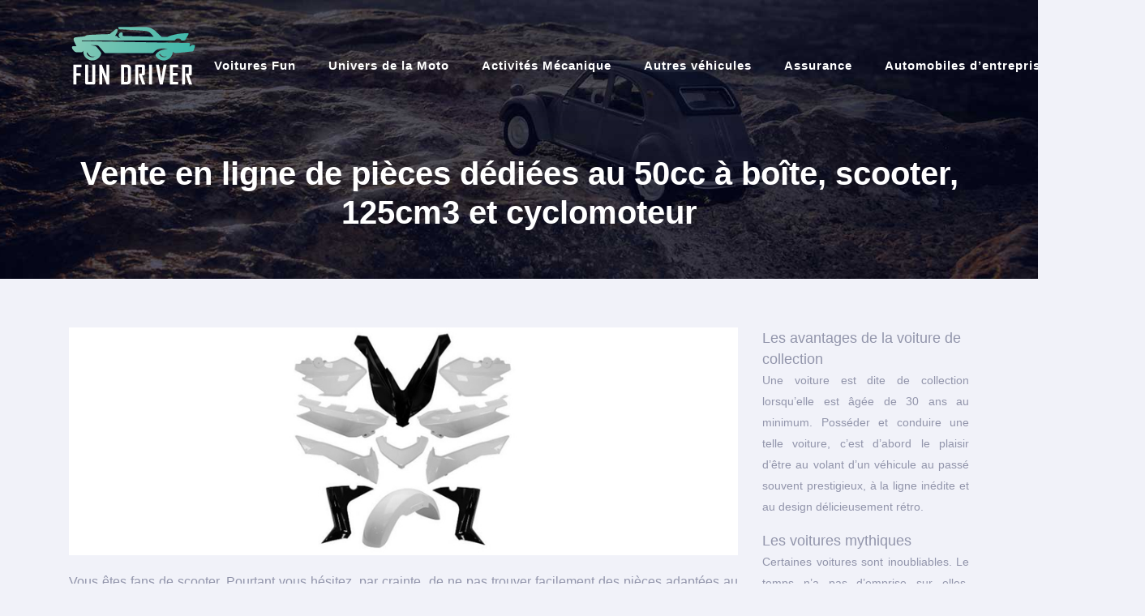

--- FILE ---
content_type: text/html; charset=UTF-8
request_url: https://www.fundriver.fr/vente-en-ligne-de-pieces-dediees-au-50cc-a-boite-scooter-125cm3-et-cyclomoteur/
body_size: 9641
content:
<!DOCTYPE html>
<html>
<head lang="fr-FR">
<meta charset="UTF-8">
<meta name="viewport" content="width=device-width">
<link rel="shortcut icon" href="https://www.fundriver.fr/wp-content/uploads/2018/08/fundriver.png" /><link val="default" ver="v 3.18.4" />
<meta name='robots' content='max-image-preview:large' />
<link rel='dns-prefetch' href='//stackpath.bootstrapcdn.com' />
<title>Achat de pièces dédiées pour scooter et cyclomoteur</title><meta name="description" content="Vous êtes à la recherche de pièces détachées pour votre scooter ou cyclomoteur ? Achetez en ligne depuis chez vous sans que vous ayez à vous déplacer."><link rel="alternate" title="oEmbed (JSON)" type="application/json+oembed" href="https://www.fundriver.fr/wp-json/oembed/1.0/embed?url=https%3A%2F%2Fwww.fundriver.fr%2Fvente-en-ligne-de-pieces-dediees-au-50cc-a-boite-scooter-125cm3-et-cyclomoteur%2F" />
<link rel="alternate" title="oEmbed (XML)" type="text/xml+oembed" href="https://www.fundriver.fr/wp-json/oembed/1.0/embed?url=https%3A%2F%2Fwww.fundriver.fr%2Fvente-en-ligne-de-pieces-dediees-au-50cc-a-boite-scooter-125cm3-et-cyclomoteur%2F&#038;format=xml" />
<style id='wp-img-auto-sizes-contain-inline-css' type='text/css'>
img:is([sizes=auto i],[sizes^="auto," i]){contain-intrinsic-size:3000px 1500px}
/*# sourceURL=wp-img-auto-sizes-contain-inline-css */
</style>
<style id='wp-block-library-inline-css' type='text/css'>
:root{--wp-block-synced-color:#7a00df;--wp-block-synced-color--rgb:122,0,223;--wp-bound-block-color:var(--wp-block-synced-color);--wp-editor-canvas-background:#ddd;--wp-admin-theme-color:#007cba;--wp-admin-theme-color--rgb:0,124,186;--wp-admin-theme-color-darker-10:#006ba1;--wp-admin-theme-color-darker-10--rgb:0,107,160.5;--wp-admin-theme-color-darker-20:#005a87;--wp-admin-theme-color-darker-20--rgb:0,90,135;--wp-admin-border-width-focus:2px}@media (min-resolution:192dpi){:root{--wp-admin-border-width-focus:1.5px}}.wp-element-button{cursor:pointer}:root .has-very-light-gray-background-color{background-color:#eee}:root .has-very-dark-gray-background-color{background-color:#313131}:root .has-very-light-gray-color{color:#eee}:root .has-very-dark-gray-color{color:#313131}:root .has-vivid-green-cyan-to-vivid-cyan-blue-gradient-background{background:linear-gradient(135deg,#00d084,#0693e3)}:root .has-purple-crush-gradient-background{background:linear-gradient(135deg,#34e2e4,#4721fb 50%,#ab1dfe)}:root .has-hazy-dawn-gradient-background{background:linear-gradient(135deg,#faaca8,#dad0ec)}:root .has-subdued-olive-gradient-background{background:linear-gradient(135deg,#fafae1,#67a671)}:root .has-atomic-cream-gradient-background{background:linear-gradient(135deg,#fdd79a,#004a59)}:root .has-nightshade-gradient-background{background:linear-gradient(135deg,#330968,#31cdcf)}:root .has-midnight-gradient-background{background:linear-gradient(135deg,#020381,#2874fc)}:root{--wp--preset--font-size--normal:16px;--wp--preset--font-size--huge:42px}.has-regular-font-size{font-size:1em}.has-larger-font-size{font-size:2.625em}.has-normal-font-size{font-size:var(--wp--preset--font-size--normal)}.has-huge-font-size{font-size:var(--wp--preset--font-size--huge)}.has-text-align-center{text-align:center}.has-text-align-left{text-align:left}.has-text-align-right{text-align:right}.has-fit-text{white-space:nowrap!important}#end-resizable-editor-section{display:none}.aligncenter{clear:both}.items-justified-left{justify-content:flex-start}.items-justified-center{justify-content:center}.items-justified-right{justify-content:flex-end}.items-justified-space-between{justify-content:space-between}.screen-reader-text{border:0;clip-path:inset(50%);height:1px;margin:-1px;overflow:hidden;padding:0;position:absolute;width:1px;word-wrap:normal!important}.screen-reader-text:focus{background-color:#ddd;clip-path:none;color:#444;display:block;font-size:1em;height:auto;left:5px;line-height:normal;padding:15px 23px 14px;text-decoration:none;top:5px;width:auto;z-index:100000}html :where(.has-border-color){border-style:solid}html :where([style*=border-top-color]){border-top-style:solid}html :where([style*=border-right-color]){border-right-style:solid}html :where([style*=border-bottom-color]){border-bottom-style:solid}html :where([style*=border-left-color]){border-left-style:solid}html :where([style*=border-width]){border-style:solid}html :where([style*=border-top-width]){border-top-style:solid}html :where([style*=border-right-width]){border-right-style:solid}html :where([style*=border-bottom-width]){border-bottom-style:solid}html :where([style*=border-left-width]){border-left-style:solid}html :where(img[class*=wp-image-]){height:auto;max-width:100%}:where(figure){margin:0 0 1em}html :where(.is-position-sticky){--wp-admin--admin-bar--position-offset:var(--wp-admin--admin-bar--height,0px)}@media screen and (max-width:600px){html :where(.is-position-sticky){--wp-admin--admin-bar--position-offset:0px}}

/*# sourceURL=wp-block-library-inline-css */
</style><style id='global-styles-inline-css' type='text/css'>
:root{--wp--preset--aspect-ratio--square: 1;--wp--preset--aspect-ratio--4-3: 4/3;--wp--preset--aspect-ratio--3-4: 3/4;--wp--preset--aspect-ratio--3-2: 3/2;--wp--preset--aspect-ratio--2-3: 2/3;--wp--preset--aspect-ratio--16-9: 16/9;--wp--preset--aspect-ratio--9-16: 9/16;--wp--preset--color--black: #000000;--wp--preset--color--cyan-bluish-gray: #abb8c3;--wp--preset--color--white: #ffffff;--wp--preset--color--pale-pink: #f78da7;--wp--preset--color--vivid-red: #cf2e2e;--wp--preset--color--luminous-vivid-orange: #ff6900;--wp--preset--color--luminous-vivid-amber: #fcb900;--wp--preset--color--light-green-cyan: #7bdcb5;--wp--preset--color--vivid-green-cyan: #00d084;--wp--preset--color--pale-cyan-blue: #8ed1fc;--wp--preset--color--vivid-cyan-blue: #0693e3;--wp--preset--color--vivid-purple: #9b51e0;--wp--preset--gradient--vivid-cyan-blue-to-vivid-purple: linear-gradient(135deg,rgb(6,147,227) 0%,rgb(155,81,224) 100%);--wp--preset--gradient--light-green-cyan-to-vivid-green-cyan: linear-gradient(135deg,rgb(122,220,180) 0%,rgb(0,208,130) 100%);--wp--preset--gradient--luminous-vivid-amber-to-luminous-vivid-orange: linear-gradient(135deg,rgb(252,185,0) 0%,rgb(255,105,0) 100%);--wp--preset--gradient--luminous-vivid-orange-to-vivid-red: linear-gradient(135deg,rgb(255,105,0) 0%,rgb(207,46,46) 100%);--wp--preset--gradient--very-light-gray-to-cyan-bluish-gray: linear-gradient(135deg,rgb(238,238,238) 0%,rgb(169,184,195) 100%);--wp--preset--gradient--cool-to-warm-spectrum: linear-gradient(135deg,rgb(74,234,220) 0%,rgb(151,120,209) 20%,rgb(207,42,186) 40%,rgb(238,44,130) 60%,rgb(251,105,98) 80%,rgb(254,248,76) 100%);--wp--preset--gradient--blush-light-purple: linear-gradient(135deg,rgb(255,206,236) 0%,rgb(152,150,240) 100%);--wp--preset--gradient--blush-bordeaux: linear-gradient(135deg,rgb(254,205,165) 0%,rgb(254,45,45) 50%,rgb(107,0,62) 100%);--wp--preset--gradient--luminous-dusk: linear-gradient(135deg,rgb(255,203,112) 0%,rgb(199,81,192) 50%,rgb(65,88,208) 100%);--wp--preset--gradient--pale-ocean: linear-gradient(135deg,rgb(255,245,203) 0%,rgb(182,227,212) 50%,rgb(51,167,181) 100%);--wp--preset--gradient--electric-grass: linear-gradient(135deg,rgb(202,248,128) 0%,rgb(113,206,126) 100%);--wp--preset--gradient--midnight: linear-gradient(135deg,rgb(2,3,129) 0%,rgb(40,116,252) 100%);--wp--preset--font-size--small: 13px;--wp--preset--font-size--medium: 20px;--wp--preset--font-size--large: 36px;--wp--preset--font-size--x-large: 42px;--wp--preset--spacing--20: 0.44rem;--wp--preset--spacing--30: 0.67rem;--wp--preset--spacing--40: 1rem;--wp--preset--spacing--50: 1.5rem;--wp--preset--spacing--60: 2.25rem;--wp--preset--spacing--70: 3.38rem;--wp--preset--spacing--80: 5.06rem;--wp--preset--shadow--natural: 6px 6px 9px rgba(0, 0, 0, 0.2);--wp--preset--shadow--deep: 12px 12px 50px rgba(0, 0, 0, 0.4);--wp--preset--shadow--sharp: 6px 6px 0px rgba(0, 0, 0, 0.2);--wp--preset--shadow--outlined: 6px 6px 0px -3px rgb(255, 255, 255), 6px 6px rgb(0, 0, 0);--wp--preset--shadow--crisp: 6px 6px 0px rgb(0, 0, 0);}:where(.is-layout-flex){gap: 0.5em;}:where(.is-layout-grid){gap: 0.5em;}body .is-layout-flex{display: flex;}.is-layout-flex{flex-wrap: wrap;align-items: center;}.is-layout-flex > :is(*, div){margin: 0;}body .is-layout-grid{display: grid;}.is-layout-grid > :is(*, div){margin: 0;}:where(.wp-block-columns.is-layout-flex){gap: 2em;}:where(.wp-block-columns.is-layout-grid){gap: 2em;}:where(.wp-block-post-template.is-layout-flex){gap: 1.25em;}:where(.wp-block-post-template.is-layout-grid){gap: 1.25em;}.has-black-color{color: var(--wp--preset--color--black) !important;}.has-cyan-bluish-gray-color{color: var(--wp--preset--color--cyan-bluish-gray) !important;}.has-white-color{color: var(--wp--preset--color--white) !important;}.has-pale-pink-color{color: var(--wp--preset--color--pale-pink) !important;}.has-vivid-red-color{color: var(--wp--preset--color--vivid-red) !important;}.has-luminous-vivid-orange-color{color: var(--wp--preset--color--luminous-vivid-orange) !important;}.has-luminous-vivid-amber-color{color: var(--wp--preset--color--luminous-vivid-amber) !important;}.has-light-green-cyan-color{color: var(--wp--preset--color--light-green-cyan) !important;}.has-vivid-green-cyan-color{color: var(--wp--preset--color--vivid-green-cyan) !important;}.has-pale-cyan-blue-color{color: var(--wp--preset--color--pale-cyan-blue) !important;}.has-vivid-cyan-blue-color{color: var(--wp--preset--color--vivid-cyan-blue) !important;}.has-vivid-purple-color{color: var(--wp--preset--color--vivid-purple) !important;}.has-black-background-color{background-color: var(--wp--preset--color--black) !important;}.has-cyan-bluish-gray-background-color{background-color: var(--wp--preset--color--cyan-bluish-gray) !important;}.has-white-background-color{background-color: var(--wp--preset--color--white) !important;}.has-pale-pink-background-color{background-color: var(--wp--preset--color--pale-pink) !important;}.has-vivid-red-background-color{background-color: var(--wp--preset--color--vivid-red) !important;}.has-luminous-vivid-orange-background-color{background-color: var(--wp--preset--color--luminous-vivid-orange) !important;}.has-luminous-vivid-amber-background-color{background-color: var(--wp--preset--color--luminous-vivid-amber) !important;}.has-light-green-cyan-background-color{background-color: var(--wp--preset--color--light-green-cyan) !important;}.has-vivid-green-cyan-background-color{background-color: var(--wp--preset--color--vivid-green-cyan) !important;}.has-pale-cyan-blue-background-color{background-color: var(--wp--preset--color--pale-cyan-blue) !important;}.has-vivid-cyan-blue-background-color{background-color: var(--wp--preset--color--vivid-cyan-blue) !important;}.has-vivid-purple-background-color{background-color: var(--wp--preset--color--vivid-purple) !important;}.has-black-border-color{border-color: var(--wp--preset--color--black) !important;}.has-cyan-bluish-gray-border-color{border-color: var(--wp--preset--color--cyan-bluish-gray) !important;}.has-white-border-color{border-color: var(--wp--preset--color--white) !important;}.has-pale-pink-border-color{border-color: var(--wp--preset--color--pale-pink) !important;}.has-vivid-red-border-color{border-color: var(--wp--preset--color--vivid-red) !important;}.has-luminous-vivid-orange-border-color{border-color: var(--wp--preset--color--luminous-vivid-orange) !important;}.has-luminous-vivid-amber-border-color{border-color: var(--wp--preset--color--luminous-vivid-amber) !important;}.has-light-green-cyan-border-color{border-color: var(--wp--preset--color--light-green-cyan) !important;}.has-vivid-green-cyan-border-color{border-color: var(--wp--preset--color--vivid-green-cyan) !important;}.has-pale-cyan-blue-border-color{border-color: var(--wp--preset--color--pale-cyan-blue) !important;}.has-vivid-cyan-blue-border-color{border-color: var(--wp--preset--color--vivid-cyan-blue) !important;}.has-vivid-purple-border-color{border-color: var(--wp--preset--color--vivid-purple) !important;}.has-vivid-cyan-blue-to-vivid-purple-gradient-background{background: var(--wp--preset--gradient--vivid-cyan-blue-to-vivid-purple) !important;}.has-light-green-cyan-to-vivid-green-cyan-gradient-background{background: var(--wp--preset--gradient--light-green-cyan-to-vivid-green-cyan) !important;}.has-luminous-vivid-amber-to-luminous-vivid-orange-gradient-background{background: var(--wp--preset--gradient--luminous-vivid-amber-to-luminous-vivid-orange) !important;}.has-luminous-vivid-orange-to-vivid-red-gradient-background{background: var(--wp--preset--gradient--luminous-vivid-orange-to-vivid-red) !important;}.has-very-light-gray-to-cyan-bluish-gray-gradient-background{background: var(--wp--preset--gradient--very-light-gray-to-cyan-bluish-gray) !important;}.has-cool-to-warm-spectrum-gradient-background{background: var(--wp--preset--gradient--cool-to-warm-spectrum) !important;}.has-blush-light-purple-gradient-background{background: var(--wp--preset--gradient--blush-light-purple) !important;}.has-blush-bordeaux-gradient-background{background: var(--wp--preset--gradient--blush-bordeaux) !important;}.has-luminous-dusk-gradient-background{background: var(--wp--preset--gradient--luminous-dusk) !important;}.has-pale-ocean-gradient-background{background: var(--wp--preset--gradient--pale-ocean) !important;}.has-electric-grass-gradient-background{background: var(--wp--preset--gradient--electric-grass) !important;}.has-midnight-gradient-background{background: var(--wp--preset--gradient--midnight) !important;}.has-small-font-size{font-size: var(--wp--preset--font-size--small) !important;}.has-medium-font-size{font-size: var(--wp--preset--font-size--medium) !important;}.has-large-font-size{font-size: var(--wp--preset--font-size--large) !important;}.has-x-large-font-size{font-size: var(--wp--preset--font-size--x-large) !important;}
/*# sourceURL=global-styles-inline-css */
</style>

<style id='classic-theme-styles-inline-css' type='text/css'>
/*! This file is auto-generated */
.wp-block-button__link{color:#fff;background-color:#32373c;border-radius:9999px;box-shadow:none;text-decoration:none;padding:calc(.667em + 2px) calc(1.333em + 2px);font-size:1.125em}.wp-block-file__button{background:#32373c;color:#fff;text-decoration:none}
/*# sourceURL=/wp-includes/css/classic-themes.min.css */
</style>
<link rel='stylesheet' id='default-css' href='https://www.fundriver.fr/wp-content/themes/factory-templates-3/style.css?ver=7560bdfea7e5e8b8618f1744b7832d3f' type='text/css' media='all' />
<link rel='stylesheet' id='bootstrap4-css' href='https://www.fundriver.fr/wp-content/themes/factory-templates-3/css/bootstrap4/bootstrap.min.css?ver=7560bdfea7e5e8b8618f1744b7832d3f' type='text/css' media='all' />
<link rel='stylesheet' id='font-awesome-css' href='https://stackpath.bootstrapcdn.com/font-awesome/4.7.0/css/font-awesome.min.css?ver=7560bdfea7e5e8b8618f1744b7832d3f' type='text/css' media='all' />
<link rel='stylesheet' id='aos-css' href='https://www.fundriver.fr/wp-content/themes/factory-templates-3/css/aos.css?ver=7560bdfea7e5e8b8618f1744b7832d3f' type='text/css' media='all' />
<link rel='stylesheet' id='global-css' href='https://www.fundriver.fr/wp-content/themes/factory-templates-3/css/global.css?ver=7560bdfea7e5e8b8618f1744b7832d3f' type='text/css' media='all' />
<link rel='stylesheet' id='style-css' href='https://www.fundriver.fr/wp-content/themes/factory-templates-3/css/template.css?ver=7560bdfea7e5e8b8618f1744b7832d3f' type='text/css' media='all' />
<script type="text/javascript" src="https://www.fundriver.fr/wp-content/themes/factory-templates-3/js/jquery.min.js?ver=7560bdfea7e5e8b8618f1744b7832d3f" id="jquery-js"></script>
<link rel="https://api.w.org/" href="https://www.fundriver.fr/wp-json/" /><link rel="alternate" title="JSON" type="application/json" href="https://www.fundriver.fr/wp-json/wp/v2/posts/366" /><link rel="EditURI" type="application/rsd+xml" title="RSD" href="https://www.fundriver.fr/xmlrpc.php?rsd" />
<link rel="canonical" href="https://www.fundriver.fr/vente-en-ligne-de-pieces-dediees-au-50cc-a-boite-scooter-125cm3-et-cyclomoteur/" />
<link rel='shortlink' href='https://www.fundriver.fr/?p=366' />
<meta name="google-site-verification" content="l-VmVLx140vIm8GPlnLeByNVBDtkE9U_Wbn_00Cm4V4" />
<meta name="google-site-verification" content="Pj8oYcvivTbwQnsKENchIQyjJmYp3UYLrF6DtBQyCkc" /><style type="text/css">
  
body:not(.home) .main-menu{position: absolute;}
.main-menu.scrolling-down{-webkit-box-shadow: 0 2px 13px 0 rgba(0, 0, 0, .1);-moz-box-shadow: 0 2px 13px 0 rgba(0, 0, 0, .1);box-shadow: 0 2px 13px 0 rgba(0, 0, 0, .1);}   
.archive h1{color:#fff!important;}
.archive h1,.single h1{text-align:center!important;}
.single h1{color:#fff!important;}
.archive .readmore{background-color:#58BCAD;}
.archive .readmore{color:#fff;}
.single h2{font-size:22px!important}    
.single h3{font-size:18px!important}    
.single h4{font-size:15px!important}    
.single h5{font-size:15px!important}    
.single h6{font-size:15px!important}    
@media(max-width: 1024px){.main-menu.scrolling-down{position: fixed !important;}}
@import url('https://fonts.googleapis.com/css?family=Istok Web');
body {
    font-size: 16px;
    line-height: 26px;
    font-weight: 400;
    color: #9295ab;
font-family: "Istok Web", Arial, Tahoma, sans-serif;
    background-color: #f1f2f9;
}
footer{text-align:center}
body.home{background:none;}
a {
    color: #38f2ba;
}
a:hover {
    color: #16d49b;
}
.main-menu{
    background: transparent;
}
.main-menu.scrolling-down  {
    background: #23235a;
}
.logo-top img {
    height: auto;
}
.scrolling-down .logo-top img {
    height: 50px;
}
.scrolling-down  .navbar-nav>li>a{ margin: 5px 0 ;}
p{text-align:justify; }
h1, h2, h3, h4{
font-family: "Istok Web", Arial, Tahoma, sans-serif;
font-weight: 700;
}
h2, h2 a, h2 a:hover , h2 a:focus{
    color: #161922;
}
/**************************Menu***********************/
li.current-menu-item {
    background: transparent;
}
 .navbar-nav>li>a{
    color: #ffffff;
      font-size: 15px;
    font-weight: 600;
    letter-spacing: 1px;
 margin: 25px 0 0;
    padding-top: 15px;
    padding-bottom: 15px;
-webkit-transition: all .3s ease-in-out;
    -moz-transition: all .3s ease-in-out;
    -o-transition: all .3s ease-in-out;
    -ms-transition: all .3s ease-in-out;
    transition: all .3s ease-in-out;
}

.navbar-nav>li {
    list-style-type: none;
    position: relative;
    width: auto;
margin: 0 5px;
}
 .navbar-nav>.active>a,  .navbar-nav>.active>a:focus,  .navbar-nav>.active>a:hover, .navbar-nav>li>a:hover {
        color: #66ffd1;
}
/*********************************************************/
p.themecolor {
    color: #38f2ba;
    font-size: 20px;
    line-height: 30px;
    font-weight: 700;
}
.sow-headline-container .decoration{    margin-top: 0!important;}
.service_left .content h3{    margin-top: 20px!important;
    font-size: 20px;
    line-height: 30px;
}
footer{background:#3b3ea7;
padding:70px 0 30px;
color:#fff;}
footer .title-widget-footer {
  font-size: 40px;
    line-height: 50px;
    font-weight: 700;
    text-align: center!important;
}
.archive .mask-img-hover {
    background: #66ffd194;}
.archive .loop-mid-thumb .readmore:hover {
    background: #4e52cf;
    border: 1px solid #4e52cf;
}
.archive .loop-mid-thumb .readmore p a {
    color: #4e52cf;
}
.archive .loop-mid-thumb h2 a {
    color: #161922;
}
.archive .loop-mid-thumb h2 a:hover {
    color: #6781e5;
}
.single h2, .sidebar .title-widget-default, .single .post-navigation p {
    color: #6781e5;
    font-weight: 600;
    font-size: 18px;
    line-height: 1.3;
}
@media only screen and (max-width: 900px) {
 .navbar-nav>li>a{
 margin: 0;}
.archive .loop-mid-thumb .bg-loop {
    top: -30px;
}
header  {
    background: #23235a;
}
.sow-headline-container h1.sow-headline {
    line-height: 50px!important;
    font-size: 40px!important;
}
}
/**************************************************/
.dropdown-menu {
    padding: 0; width:100%}
.dropdown-menu>li>a {padding: 10px 20px; background:#23235a; color:#fff}
.dropdown-menu > li > a:focus, .dropdown-menu > li > a:hover {
    background-color: #66ffd1;
color: #23235a;
}
.dropdown-menu>.active>a, .dropdown-menu>.active>a:focus, .dropdown-menu>.active>a:hover {
    background-color: #66ffd1;
color: #23235a;
}
.service_left .content h3 {
    margin-top: 0px !important;
    font-size: 17px !important;
    line-height: 30px;
}
.single .post-content img {float:left;padding-right:20px;}
/*****************************************/ .copyright{text-align:center}.footer-widget{font-weight:bold;color:}</style>
</head>
<body class="wp-singular post-template-default single single-post postid-366 single-format-standard wp-theme-factory-templates-3 catid-10 " style="">	
<div class="normal-menu menu-to-right main-menu fixed-top">	
<div class="container">

<nav class="navbar navbar-expand-xl pl-0 pr-0">

<a id="logo" href="https://www.fundriver.fr">
<img class="logo-main" src="https://www.fundriver.fr/wp-content/uploads/2018/08/fun-driver-1.png" alt="logo">
</a>
	


<button class="navbar-toggler" type="button" data-toggle="collapse" data-target="#navbarsExample06" aria-controls="navbarsExample06" aria-expanded="false" aria-label="Toggle navigation">
<span class="navbar-toggler-icon">
<div class="menu_btn">	
<div class="menu-bars"></div>
<div class="menu-bars"></div>
<div class="menu-bars"></div>
</div>
</span>
</button> 
<div class="collapse navbar-collapse" id="navbarsExample06">
<ul id="main-menu" class="navbar-nav ml-auto"><li id="menu-item-8" class="menu-item menu-item-type-taxonomy menu-item-object-category"><a href="https://www.fundriver.fr/voitures-fun/">Voitures Fun</a></li>
<li id="menu-item-241" class="menu-item menu-item-type-taxonomy menu-item-object-category"><a href="https://www.fundriver.fr/univers-de-la-moto/">Univers de la Moto</a></li>
<li id="menu-item-162" class="menu-item menu-item-type-taxonomy menu-item-object-category"><a href="https://www.fundriver.fr/activites-mecanique/">Activités Mécanique</a></li>
<li id="menu-item-240" class="menu-item menu-item-type-taxonomy menu-item-object-category"><a href="https://www.fundriver.fr/autres-vehicules/">Autres véhicules</a></li>
<li id="menu-item-239" class="menu-item menu-item-type-taxonomy menu-item-object-category"><a href="https://www.fundriver.fr/assurance/">Assurance</a></li>
<li id="menu-item-574" class="menu-item menu-item-type-taxonomy menu-item-object-category"><a href="https://www.fundriver.fr/automobiles-dentreprises/">Automobiles d&rsquo;entreprises</a></li>
<li id="menu-item-337" class="menu-item menu-item-type-taxonomy menu-item-object-category current-post-ancestor current-menu-parent current-post-parent"><a href="https://www.fundriver.fr/divers/">Divers</a></li>
</ul></div>
</nav>
</div>
</div>
<div class="main">
	<div class="subheader" style="background-position:top;background-image:url(https://www.fundriver.fr/wp-content/uploads/2018/08/img-cat-1.jpg);">
<div id="mask" style=""></div>	<div class="container"><h1 class="title">Vente en ligne de pièces dédiées au 50cc à boîte, scooter, 125cm3 et cyclomoteur</h1></div>
</div>
<div class="container">
<div class="row">
<div class="post-data col-md-9 col-lg-9 col-xs-12">
<div class="post-thumb text-center">
<img width="880" height="300" src="https://www.fundriver.fr/wp-content/uploads/2020/05/pieces-detachees-pour-mobylette.jpg" class="attachment-post-large size-post-large wp-post-image" alt="pièces détachées pour mobylette" decoding="async" fetchpriority="high" srcset="https://www.fundriver.fr/wp-content/uploads/2020/05/pieces-detachees-pour-mobylette.jpg 880w, https://www.fundriver.fr/wp-content/uploads/2020/05/pieces-detachees-pour-mobylette-300x102.jpg 300w, https://www.fundriver.fr/wp-content/uploads/2020/05/pieces-detachees-pour-mobylette-768x262.jpg 768w" sizes="(max-width: 880px) 100vw, 880px" /></div>
<div class="blog-post-content">
<p>Vous êtes fans de scooter. Pourtant vous hésitez, par crainte, de ne pas trouver facilement des pièces adaptées au modèle de vos deux roues. Alors que cette dernière est parfaite pour échapper aux embouteillages afin d’arriver à l’heure au bureau. Toutefois, il se peut que votre cyclomoteur vous joue les mauvais tours au moment où vous en avez le plus besoin.  Rendez-vous alors sur la toile, auprès d’une boutique en ligne pour trouver rapidement les <strong>pièces détachées pour mobylette</strong> qu’il vous faut, quel que soit le modèle ou la marque de celle-ci.  Pour les Solex, n&rsquo;oubliez pas de rechercher spécifiquement du <a href="https://www.carrosserie-pbe.fr/comment-choisir-son-systeme-de-freinage-solex/">freinage pour Solex</a>.</p>
<h2> Vente en ligne : la meilleure façon de trouver des pièces pour mobylette</h2>
<p>Depuis ces dernières années, la vente en ligne fait l’objet d’un engouement certain facilitant les échanges entre les commerçants et les consommateurs, quel que soit le secteur d’activité. Elle devient au fil du temps une solution pratique et très privilégier aussi bien des adolescents que des adultes, tant pour les hommes que pour les femmes. D’ailleurs, ce ne sont pas les plateformes de la vente en ligne qui manquent à l’heure actuelle. Ces spécialistes proposent en effet un immense catalogue afin de permettre aux possesseurs de scooter 50cc, 125 cm3 et cyclomoteur d’entretenir, de rénover ou encore de personnaliser leur engin selon leur goût et leur budget. De plus, ils vous proposent une gamme complète de <strong>pièces pour mobylette</strong> et d’accessoires moto au meilleur rapport qualité-prix. Vilebrequin renforcé, piston, cylindre, carrosserie, variateur de transmission, moteur, pot d’échappement, etc. Vous y trouverez facilement la pièce pour mobylette qui vous manque. Certes, il y en a tellement qu’il vous est parfois difficile de faire le bon choix. Quoi qu’il en soit, vous pourriez être sûr de trouver les <a href="https://www.50factory.com/9607-cyclomoteur">pieces mobylette</a> rares en ligne, quel que soit le modèle ou la marque de votre cyclomoteur.</p>
<h2>Vente en ligne : la plus pratique pour retrouver les meilleures marques</h2>
<p>Vous souhaitez optimiser la performance de votre cyclomoteur. Pour y parvenir, vous êtes à la recherche de pièces pour cyclomoteur particulières ? Sachez alors qu’il est désormais possible de trouver celles qu’il vous faut sur l’une des nombreuses plateformes de vente en ligne disponibles sur la toile. Mais encore faut-il que vous trouviez un site de confiance parmi d’autres. Et comme chaque propriétaire a sa marque préférée, chacun de ces sites marchands rassemble pour vous une infinité de marques et de référence en matière de <strong>mobylette pièces </strong>d’origines. Le but étant de vous satisfaire tout en facilitant votre recherche. Cela dit, il ne vous reste plus qu’à vous renseigner sur la marque de votre mobylette et par la suite de parcourir toute sa catégorie. Ces sites dédiés vous proposent entre autres de découvrir une variété de pièces mobylette issues des grandes marques prestigieuses de renommé international dans les deux roues. En passant, il convient de signaler qu’en privilégiant les grandes marques, vous vous assurez d’un produit de qualité, sûr et original, quel que soit le type de votre scooter.  Bien sûr,  l&rsquo;offre de freinage pour Solex est aussi importante.</p>
<h2>Achat en ligne : de nombreux avantages indéniables</h2>
<p>La vente en ligne est de plus en plus appréciée ces dernières années pour sa praticité et sa simplicité d’achats. Elle présente de nombreux avantages indéniables aussi bien du côté des vendeurs que des acheteurs. Pour ces derniers, elle offre par exemple un gain temps précieux. Effectivement, vous n’aurez plus à parcourir de longs kilomètres pour effectuer un aller et retour en ville, rien que pour trouver les pièces pour cyclomoteur dont vous aurez besoin. En effet, vous pouvez vous éviter les files d’attente à la caisse et accéder à toute une gamme de produits en quelques clics seulement et vous le faire livrer en moins de temps depuis votre domicile sans que vous ayez à vous déplacer. L’achat en ligne se révèle tout simplement comme une solution vous permettant de remettre à neuf la performance et le look de votre scooter à un prix très compétitif. Par ailleurs, cela vous donne également l’opportunité de procéder à la comparaison des prix proposés afin de trouver rapidement la meilleure offre de <strong>pièce pour mobylette</strong>, notamment celle qui est la plus adaptée à votre budget, aussi serrée soit-elle. De surcroît, en privilégiant cette pratique très courante, vous pouvez aussi profiter d’un système de paiement fiable et totalement sécurisé.</p>
<h2>Achat en ligne : une infinité de produits et une qualité de service remarquable</h2>
<p>Dans le marché actuel, le choix d’une moto ou celui des <strong>pièces mobylette</strong> deviennent un véritable défi pour les acheteurs. Raison pour laquelle il est important de vous informer sur les meilleures marques a priori avant de vous en procurer, surtout si vous êtes novices dans le domaine. Par ailleurs, sachez que les sites de ventes en ligne s’engagent à vous offrir des services satisfaisants et impeccables assurés par une équipe passionnée de moto. Cette dernière qui n’a qu’un seul et unique objectif, celui de vous servir au mieux. Autrement dit, le but consiste à vous permettre d’acheter ce qu’il vous faut dans les meilleures conditions. Dans cette optique, pour toute question ou tout renseignement sur un produit précis, des techniciens restent à votre écoute afin de répondre à tous vos besoins et de vous renseigner davantage sur le produit qui vous intéresse. Aussi, vous pouvez leur contacter via les différentes plateformes mises à votre disposition comme le téléphone ou le mail. En somme, n’hésitez surtout pas à faire votre achat en ligne pour retrouver les pièces détachées pour mobylette adaptée à votre moto à un prix intéressant.  N&rsquo;hésitez pas à préciser « freinage pour Solex » dans votre recherche si besoin.</p>






<div class="row nav-post-cat"><div class="col-6"><a href="https://www.fundriver.fr/quelle-est-la-duree-d-engagement-d-un-contrat-d-assurance-automobile/"><i class="fa fa-arrow-left" aria-hidden="true"></i>Quelle est la durée d&rsquo;engagement d&rsquo;un contrat d&rsquo;assurance automobile ?</a></div><div class="col-6"><a href="https://www.fundriver.fr/duree-de-vie-moyenne-d-une-batterie-sur-voiture-diesel-utilisee-en-ville/"><i class="fa fa-arrow-left" aria-hidden="true"></i>Durée de vie moyenne d&rsquo;une batterie sur voiture diesel utilisée en ville</a></div></div>
	
</div>


</div>
<div class="col-md-3 col-xs-12 col-lg-3">
<div class="sidebar">
<div class="widget-area">
<div class="widget_sidebar"><div class="sidebar-widget">Les avantages de la voiture de collection</div>			<div class="textwidget"><p style="text-align: justify;">Une voiture est dite de collection lorsqu’elle est âgée de 30 ans au minimum. Posséder et conduire une telle voiture, c’est d’abord le plaisir d’être au volant d’un véhicule au passé souvent prestigieux, à la ligne inédite et au design délicieusement rétro.</p>
</div>
		</div><div class="widget_sidebar"><div class="sidebar-widget">Les voitures mythiques</div>			<div class="textwidget"><p>Certaines voitures sont inoubliables. Le temps n’a pas d’emprise sur elles, comme des œuvres d’art, elles fascinent encore et toujours, les amateurs comme les professionnels.</p>
</div>
		</div>



<style>
	.nav-post-cat .col-6 i{
		display: inline-block;
		position: absolute;
	}
	.nav-post-cat .col-6 a{
		position: relative;
	}
	.nav-post-cat .col-6:nth-child(1) a{
		padding-left: 18px;
		float: left;
	}
	.nav-post-cat .col-6:nth-child(1) i{
		left: 0;
	}
	.nav-post-cat .col-6:nth-child(2) a{
		padding-right: 18px;
		float: right;
	}
	.nav-post-cat .col-6:nth-child(2) i{
		transform: rotate(180deg);
		right: 0;
	}
	.nav-post-cat .col-6:nth-child(2){
		text-align: right;
	}
</style>




</div>
</div>
</div>
<script type="text/javascript">
$(document).ready(function() {
$( ".blog-post-content img" ).on( "click", function() {
var url_img = $(this).attr('src');
$('.img-fullscreen').html("<div><img src='"+url_img+"'></div>");
$('.img-fullscreen').fadeIn();
});
$('.img-fullscreen').on( "click", function() {
$(this).empty();
$('.img-fullscreen').hide();
});
});
</script>
</div>
  


</div>
</div>


<footer  style="">
<div class="container">
<div class="row">
<div class="col-md-12 col-xs-12">
<div class="widget_footer"><div class="footer-widget">Pilotage sur circuit</div>			<div class="textwidget"><p style="text-align: center!important;">Journées ouvertes aux collectionneurs souhaitant rouler sur circuit avec leur propre véhicule à l&rsquo;instar du circuit de croix.</p>
</div>
		</div></div>
</div>
</div>
</footer>

<script type="speculationrules">
{"prefetch":[{"source":"document","where":{"and":[{"href_matches":"/*"},{"not":{"href_matches":["/wp-*.php","/wp-admin/*","/wp-content/uploads/*","/wp-content/*","/wp-content/plugins/*","/wp-content/themes/factory-templates-3/*","/*\\?(.+)"]}},{"not":{"selector_matches":"a[rel~=\"nofollow\"]"}},{"not":{"selector_matches":".no-prefetch, .no-prefetch a"}}]},"eagerness":"conservative"}]}
</script>
<p class="text-center" style="margin-bottom: 0px"><a href="/plan-du-site/">Plan du site</a></p><script type="text/javascript" src="https://www.fundriver.fr/wp-content/themes/factory-templates-3/js/bootstrap.min.js" id="bootstrap4-js"></script>
<script type="text/javascript" src="https://www.fundriver.fr/wp-content/themes/factory-templates-3/js/aos.js" id="aos-js"></script>
<script type="text/javascript" src="https://www.fundriver.fr/wp-content/themes/factory-templates-3/js/rellax.min.js" id="rellax-js"></script>
<script type="text/javascript" src="https://www.fundriver.fr/wp-content/themes/factory-templates-3/js/default_script.js" id="default_script-js"></script>



<script type="text/javascript">
jQuery('.remove-margin-bottom').parent(".so-panel").css("margin-bottom","0px");

let calcScrollValue = () => {
  let scrollProgress = document.getElementById("progress");
  let progressValue = document.getElementById("back_to_top");
  let pos = document.documentElement.scrollTop;
  let calcHeight = document.documentElement.scrollHeight - document.documentElement.clientHeight;
  let scrollValue = Math.round((pos * 100) / calcHeight);
  if (pos > 500) {
    progressValue.style.display = "grid";
  } else {
    progressValue.style.display = "none";
  }
  scrollProgress.addEventListener("click", () => {
    document.documentElement.scrollTop = 0;
  });
  scrollProgress.style.background = `conic-gradient( ${scrollValue}%, #fff ${scrollValue}%)`;
};
window.onscroll = calcScrollValue;
window.onload = calcScrollValue;



</script>
<script type="text/javascript">
var nav = jQuery('.main-menu:not(.creative-menu-open)');
var menu_height = jQuery(".main-menu").height();  
jQuery(window).scroll(function () { 
if (jQuery(this).scrollTop() > 125) { 
nav.addClass("fixed-menu");
jQuery(".main-menu").addClass("scrolling-down");
jQuery("#before-menu").css("height",menu_height);
setTimeout(function(){ jQuery('.fixed-menu').css("top", "0"); },600)
} else {
jQuery(".main-menu").removeClass("scrolling-down");
nav.removeClass("fixed-menu");
jQuery("#before-menu").css("height","0px");
jQuery('.fixed-menu').css("top", "-200px");
nav.attr('style', '');
}
});
</script>

<script type="text/javascript">
AOS.init({
  once: true,
});
</script>

<div class="img-fullscreen"></div>

 

</body>
</html>   